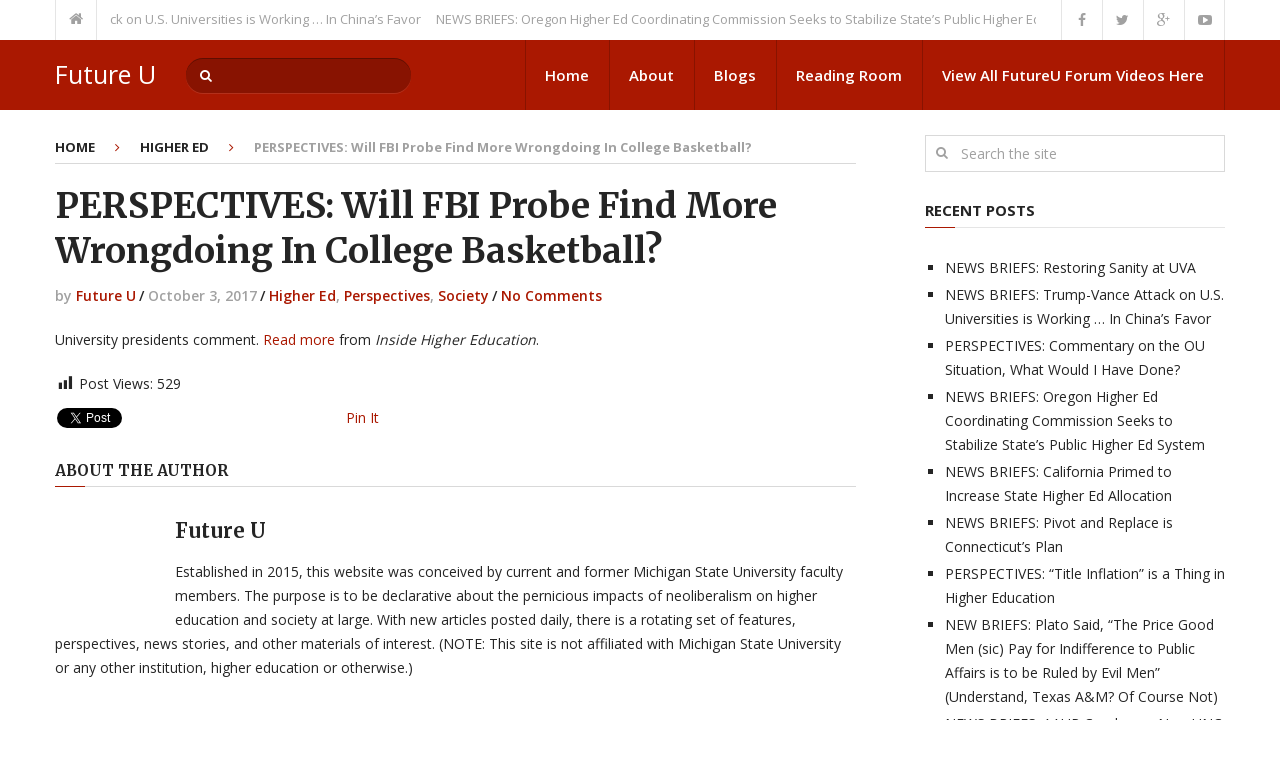

--- FILE ---
content_type: text/html; charset=UTF-8
request_url: https://futureu.education/society/perspectives-will-fbi-probe-find-more-wrongdoing-in-college-basketball/
body_size: 15122
content:
<!DOCTYPE html>
<html class="no-js" lang="en">
<head itemscope itemtype="http://schema.org/WebSite">
	<meta charset="UTF-8">
	<!-- Always force latest IE rendering engine (even in intranet) & Chrome Frame -->
	<!--[if IE ]>
	<meta http-equiv="X-UA-Compatible" content="IE=edge,chrome=1">
	<![endif]-->
	<link rel="profile" href="http://gmpg.org/xfn/11" />
	<!--iOS/android/handheld specific -->
    <meta name="viewport" content="width=device-width, initial-scale=1">
    <meta name="apple-mobile-web-app-capable" content="yes">
    <meta name="apple-mobile-web-app-status-bar-style" content="black">
    <meta itemprop="name" content="Future U" />
    <meta itemprop="url" content="https://futureu.education" />
        <meta itemprop="creator accountablePerson" content="Ruben Martinez" />
    	<link rel="pingback" href="https://futureu.education/xmlrpc.php" />
	<meta name='robots' content='index, follow, max-image-preview:large, max-snippet:-1, max-video-preview:-1' />
<script type="text/javascript">document.documentElement.className = document.documentElement.className.replace( /\bno-js\b/,'js' );</script>
	<!-- This site is optimized with the Yoast SEO plugin v26.5 - https://yoast.com/wordpress/plugins/seo/ -->
	<title>PERSPECTIVES: Will FBI Probe Find More Wrongdoing In College Basketball? - Future U</title>
	<link rel="canonical" href="https://futureu.education/society/perspectives-will-fbi-probe-find-more-wrongdoing-in-college-basketball/" />
	<meta property="og:locale" content="en_US" />
	<meta property="og:type" content="article" />
	<meta property="og:title" content="PERSPECTIVES: Will FBI Probe Find More Wrongdoing In College Basketball? - Future U" />
	<meta property="og:description" content="University presidents comment. Read more from Inside Higher Education." />
	<meta property="og:url" content="https://futureu.education/society/perspectives-will-fbi-probe-find-more-wrongdoing-in-college-basketball/" />
	<meta property="og:site_name" content="Future U" />
	<meta property="article:published_time" content="2017-10-03T15:04:53+00:00" />
	<meta property="og:image" content="https://futureu.education/wp-content/uploads/2016/03/usp-ncaa-basketball_-acc-tournament-north-carolina-e1429206330160.jpg" />
	<meta property="og:image:width" content="600" />
	<meta property="og:image:height" content="294" />
	<meta property="og:image:type" content="image/jpeg" />
	<meta name="author" content="Future U" />
	<meta name="twitter:card" content="summary_large_image" />
	<meta name="twitter:label1" content="Written by" />
	<meta name="twitter:data1" content="Future U" />
	<script type="application/ld+json" class="yoast-schema-graph">{"@context":"https://schema.org","@graph":[{"@type":"WebPage","@id":"https://futureu.education/society/perspectives-will-fbi-probe-find-more-wrongdoing-in-college-basketball/","url":"https://futureu.education/society/perspectives-will-fbi-probe-find-more-wrongdoing-in-college-basketball/","name":"PERSPECTIVES: Will FBI Probe Find More Wrongdoing In College Basketball? - Future U","isPartOf":{"@id":"https://futureu.education/#website"},"primaryImageOfPage":{"@id":"https://futureu.education/society/perspectives-will-fbi-probe-find-more-wrongdoing-in-college-basketball/#primaryimage"},"image":{"@id":"https://futureu.education/society/perspectives-will-fbi-probe-find-more-wrongdoing-in-college-basketball/#primaryimage"},"thumbnailUrl":"https://futureu.education/wp-content/uploads/2016/03/usp-ncaa-basketball_-acc-tournament-north-carolina-e1429206330160.jpg","datePublished":"2017-10-03T15:04:53+00:00","author":{"@id":"https://futureu.education/#/schema/person/2dd92a47b5eeb26b98e98a977b050df5"},"breadcrumb":{"@id":"https://futureu.education/society/perspectives-will-fbi-probe-find-more-wrongdoing-in-college-basketball/#breadcrumb"},"inLanguage":"en","potentialAction":[{"@type":"ReadAction","target":["https://futureu.education/society/perspectives-will-fbi-probe-find-more-wrongdoing-in-college-basketball/"]}]},{"@type":"ImageObject","inLanguage":"en","@id":"https://futureu.education/society/perspectives-will-fbi-probe-find-more-wrongdoing-in-college-basketball/#primaryimage","url":"https://futureu.education/wp-content/uploads/2016/03/usp-ncaa-basketball_-acc-tournament-north-carolina-e1429206330160.jpg","contentUrl":"https://futureu.education/wp-content/uploads/2016/03/usp-ncaa-basketball_-acc-tournament-north-carolina-e1429206330160.jpg","width":600,"height":294},{"@type":"BreadcrumbList","@id":"https://futureu.education/society/perspectives-will-fbi-probe-find-more-wrongdoing-in-college-basketball/#breadcrumb","itemListElement":[{"@type":"ListItem","position":1,"name":"Home","item":"https://futureu.education/"},{"@type":"ListItem","position":2,"name":"PERSPECTIVES: Will FBI Probe Find More Wrongdoing In College Basketball?"}]},{"@type":"WebSite","@id":"https://futureu.education/#website","url":"https://futureu.education/","name":"Future U","description":"Conversations about Values and Change","potentialAction":[{"@type":"SearchAction","target":{"@type":"EntryPoint","urlTemplate":"https://futureu.education/?s={search_term_string}"},"query-input":{"@type":"PropertyValueSpecification","valueRequired":true,"valueName":"search_term_string"}}],"inLanguage":"en"},{"@type":"Person","@id":"https://futureu.education/#/schema/person/2dd92a47b5eeb26b98e98a977b050df5","name":"Future U","image":{"@type":"ImageObject","inLanguage":"en","@id":"https://futureu.education/#/schema/person/image/","url":"https://secure.gravatar.com/avatar/772bc440b18111740a92535dff70d3a5f95d7f31e5f6deba3e11c6cbbd4f22ca?s=96&d=blank&r=g","contentUrl":"https://secure.gravatar.com/avatar/772bc440b18111740a92535dff70d3a5f95d7f31e5f6deba3e11c6cbbd4f22ca?s=96&d=blank&r=g","caption":"Future U"},"description":"Established in 2015, this website was conceived by current and former Michigan State University faculty members. The purpose is to be declarative about the pernicious impacts of neoliberalism on higher education and society at large. With new articles posted daily, there is a rotating set of features, perspectives, news stories, and other materials of interest. (NOTE: This site is not affiliated with Michigan State University or any other institution, higher education or otherwise.)","url":"https://futureu.education/author/martinez/"}]}</script>
	<!-- / Yoast SEO plugin. -->


<link rel='dns-prefetch' href='//secure.gravatar.com' />
<link rel='dns-prefetch' href='//stats.wp.com' />
<link rel='dns-prefetch' href='//v0.wordpress.com' />
<link rel="alternate" type="application/rss+xml" title="Future U &raquo; Feed" href="https://futureu.education/feed/" />
<link rel="alternate" type="application/rss+xml" title="Future U &raquo; Comments Feed" href="https://futureu.education/comments/feed/" />
<link rel="alternate" type="text/calendar" title="Future U &raquo; iCal Feed" href="https://futureu.education/events/?ical=1" />
<link rel="alternate" type="application/rss+xml" title="Future U &raquo; PERSPECTIVES: Will FBI Probe Find More Wrongdoing In College Basketball? Comments Feed" href="https://futureu.education/society/perspectives-will-fbi-probe-find-more-wrongdoing-in-college-basketball/feed/" />
<link rel="alternate" title="oEmbed (JSON)" type="application/json+oembed" href="https://futureu.education/wp-json/oembed/1.0/embed?url=https%3A%2F%2Ffutureu.education%2Fsociety%2Fperspectives-will-fbi-probe-find-more-wrongdoing-in-college-basketball%2F" />
<link rel="alternate" title="oEmbed (XML)" type="text/xml+oembed" href="https://futureu.education/wp-json/oembed/1.0/embed?url=https%3A%2F%2Ffutureu.education%2Fsociety%2Fperspectives-will-fbi-probe-find-more-wrongdoing-in-college-basketball%2F&#038;format=xml" />
		<style>
			.lazyload,
			.lazyloading {
				max-width: 100%;
			}
		</style>
		<style id='wp-img-auto-sizes-contain-inline-css' type='text/css'>
img:is([sizes=auto i],[sizes^="auto," i]){contain-intrinsic-size:3000px 1500px}
/*# sourceURL=wp-img-auto-sizes-contain-inline-css */
</style>
<link rel='stylesheet' id='dashicons-css' href='https://futureu.education/wp-includes/css/dashicons.min.css?ver=e80eb8df60cbdf31391b8f36a6ba3ad5' type='text/css' media='all' />
<link rel='stylesheet' id='post-views-counter-frontend-css' href='https://futureu.education/wp-content/plugins/post-views-counter/css/frontend.min.css?ver=1.6.0' type='text/css' media='all' />
<style id='wp-emoji-styles-inline-css' type='text/css'>

	img.wp-smiley, img.emoji {
		display: inline !important;
		border: none !important;
		box-shadow: none !important;
		height: 1em !important;
		width: 1em !important;
		margin: 0 0.07em !important;
		vertical-align: -0.1em !important;
		background: none !important;
		padding: 0 !important;
	}
/*# sourceURL=wp-emoji-styles-inline-css */
</style>
<link rel='stylesheet' id='wp-block-library-css' href='https://futureu.education/wp-includes/css/dist/block-library/style.min.css?ver=e80eb8df60cbdf31391b8f36a6ba3ad5' type='text/css' media='all' />
<style id='wp-block-calendar-inline-css' type='text/css'>
.wp-block-calendar{text-align:center}.wp-block-calendar td,.wp-block-calendar th{border:1px solid;padding:.25em}.wp-block-calendar th{font-weight:400}.wp-block-calendar caption{background-color:inherit}.wp-block-calendar table{border-collapse:collapse;width:100%}.wp-block-calendar table.has-background th{background-color:inherit}.wp-block-calendar table.has-text-color th{color:inherit}.wp-block-calendar :where(table:not(.has-text-color)){color:#40464d}.wp-block-calendar :where(table:not(.has-text-color)) td,.wp-block-calendar :where(table:not(.has-text-color)) th{border-color:#ddd}:where(.wp-block-calendar table:not(.has-background) th){background:#ddd}
/*# sourceURL=https://futureu.education/wp-includes/blocks/calendar/style.min.css */
</style>
<style id='global-styles-inline-css' type='text/css'>
:root{--wp--preset--aspect-ratio--square: 1;--wp--preset--aspect-ratio--4-3: 4/3;--wp--preset--aspect-ratio--3-4: 3/4;--wp--preset--aspect-ratio--3-2: 3/2;--wp--preset--aspect-ratio--2-3: 2/3;--wp--preset--aspect-ratio--16-9: 16/9;--wp--preset--aspect-ratio--9-16: 9/16;--wp--preset--color--black: #000000;--wp--preset--color--cyan-bluish-gray: #abb8c3;--wp--preset--color--white: #ffffff;--wp--preset--color--pale-pink: #f78da7;--wp--preset--color--vivid-red: #cf2e2e;--wp--preset--color--luminous-vivid-orange: #ff6900;--wp--preset--color--luminous-vivid-amber: #fcb900;--wp--preset--color--light-green-cyan: #7bdcb5;--wp--preset--color--vivid-green-cyan: #00d084;--wp--preset--color--pale-cyan-blue: #8ed1fc;--wp--preset--color--vivid-cyan-blue: #0693e3;--wp--preset--color--vivid-purple: #9b51e0;--wp--preset--gradient--vivid-cyan-blue-to-vivid-purple: linear-gradient(135deg,rgb(6,147,227) 0%,rgb(155,81,224) 100%);--wp--preset--gradient--light-green-cyan-to-vivid-green-cyan: linear-gradient(135deg,rgb(122,220,180) 0%,rgb(0,208,130) 100%);--wp--preset--gradient--luminous-vivid-amber-to-luminous-vivid-orange: linear-gradient(135deg,rgb(252,185,0) 0%,rgb(255,105,0) 100%);--wp--preset--gradient--luminous-vivid-orange-to-vivid-red: linear-gradient(135deg,rgb(255,105,0) 0%,rgb(207,46,46) 100%);--wp--preset--gradient--very-light-gray-to-cyan-bluish-gray: linear-gradient(135deg,rgb(238,238,238) 0%,rgb(169,184,195) 100%);--wp--preset--gradient--cool-to-warm-spectrum: linear-gradient(135deg,rgb(74,234,220) 0%,rgb(151,120,209) 20%,rgb(207,42,186) 40%,rgb(238,44,130) 60%,rgb(251,105,98) 80%,rgb(254,248,76) 100%);--wp--preset--gradient--blush-light-purple: linear-gradient(135deg,rgb(255,206,236) 0%,rgb(152,150,240) 100%);--wp--preset--gradient--blush-bordeaux: linear-gradient(135deg,rgb(254,205,165) 0%,rgb(254,45,45) 50%,rgb(107,0,62) 100%);--wp--preset--gradient--luminous-dusk: linear-gradient(135deg,rgb(255,203,112) 0%,rgb(199,81,192) 50%,rgb(65,88,208) 100%);--wp--preset--gradient--pale-ocean: linear-gradient(135deg,rgb(255,245,203) 0%,rgb(182,227,212) 50%,rgb(51,167,181) 100%);--wp--preset--gradient--electric-grass: linear-gradient(135deg,rgb(202,248,128) 0%,rgb(113,206,126) 100%);--wp--preset--gradient--midnight: linear-gradient(135deg,rgb(2,3,129) 0%,rgb(40,116,252) 100%);--wp--preset--font-size--small: 13px;--wp--preset--font-size--medium: 20px;--wp--preset--font-size--large: 36px;--wp--preset--font-size--x-large: 42px;--wp--preset--spacing--20: 0.44rem;--wp--preset--spacing--30: 0.67rem;--wp--preset--spacing--40: 1rem;--wp--preset--spacing--50: 1.5rem;--wp--preset--spacing--60: 2.25rem;--wp--preset--spacing--70: 3.38rem;--wp--preset--spacing--80: 5.06rem;--wp--preset--shadow--natural: 6px 6px 9px rgba(0, 0, 0, 0.2);--wp--preset--shadow--deep: 12px 12px 50px rgba(0, 0, 0, 0.4);--wp--preset--shadow--sharp: 6px 6px 0px rgba(0, 0, 0, 0.2);--wp--preset--shadow--outlined: 6px 6px 0px -3px rgb(255, 255, 255), 6px 6px rgb(0, 0, 0);--wp--preset--shadow--crisp: 6px 6px 0px rgb(0, 0, 0);}:where(.is-layout-flex){gap: 0.5em;}:where(.is-layout-grid){gap: 0.5em;}body .is-layout-flex{display: flex;}.is-layout-flex{flex-wrap: wrap;align-items: center;}.is-layout-flex > :is(*, div){margin: 0;}body .is-layout-grid{display: grid;}.is-layout-grid > :is(*, div){margin: 0;}:where(.wp-block-columns.is-layout-flex){gap: 2em;}:where(.wp-block-columns.is-layout-grid){gap: 2em;}:where(.wp-block-post-template.is-layout-flex){gap: 1.25em;}:where(.wp-block-post-template.is-layout-grid){gap: 1.25em;}.has-black-color{color: var(--wp--preset--color--black) !important;}.has-cyan-bluish-gray-color{color: var(--wp--preset--color--cyan-bluish-gray) !important;}.has-white-color{color: var(--wp--preset--color--white) !important;}.has-pale-pink-color{color: var(--wp--preset--color--pale-pink) !important;}.has-vivid-red-color{color: var(--wp--preset--color--vivid-red) !important;}.has-luminous-vivid-orange-color{color: var(--wp--preset--color--luminous-vivid-orange) !important;}.has-luminous-vivid-amber-color{color: var(--wp--preset--color--luminous-vivid-amber) !important;}.has-light-green-cyan-color{color: var(--wp--preset--color--light-green-cyan) !important;}.has-vivid-green-cyan-color{color: var(--wp--preset--color--vivid-green-cyan) !important;}.has-pale-cyan-blue-color{color: var(--wp--preset--color--pale-cyan-blue) !important;}.has-vivid-cyan-blue-color{color: var(--wp--preset--color--vivid-cyan-blue) !important;}.has-vivid-purple-color{color: var(--wp--preset--color--vivid-purple) !important;}.has-black-background-color{background-color: var(--wp--preset--color--black) !important;}.has-cyan-bluish-gray-background-color{background-color: var(--wp--preset--color--cyan-bluish-gray) !important;}.has-white-background-color{background-color: var(--wp--preset--color--white) !important;}.has-pale-pink-background-color{background-color: var(--wp--preset--color--pale-pink) !important;}.has-vivid-red-background-color{background-color: var(--wp--preset--color--vivid-red) !important;}.has-luminous-vivid-orange-background-color{background-color: var(--wp--preset--color--luminous-vivid-orange) !important;}.has-luminous-vivid-amber-background-color{background-color: var(--wp--preset--color--luminous-vivid-amber) !important;}.has-light-green-cyan-background-color{background-color: var(--wp--preset--color--light-green-cyan) !important;}.has-vivid-green-cyan-background-color{background-color: var(--wp--preset--color--vivid-green-cyan) !important;}.has-pale-cyan-blue-background-color{background-color: var(--wp--preset--color--pale-cyan-blue) !important;}.has-vivid-cyan-blue-background-color{background-color: var(--wp--preset--color--vivid-cyan-blue) !important;}.has-vivid-purple-background-color{background-color: var(--wp--preset--color--vivid-purple) !important;}.has-black-border-color{border-color: var(--wp--preset--color--black) !important;}.has-cyan-bluish-gray-border-color{border-color: var(--wp--preset--color--cyan-bluish-gray) !important;}.has-white-border-color{border-color: var(--wp--preset--color--white) !important;}.has-pale-pink-border-color{border-color: var(--wp--preset--color--pale-pink) !important;}.has-vivid-red-border-color{border-color: var(--wp--preset--color--vivid-red) !important;}.has-luminous-vivid-orange-border-color{border-color: var(--wp--preset--color--luminous-vivid-orange) !important;}.has-luminous-vivid-amber-border-color{border-color: var(--wp--preset--color--luminous-vivid-amber) !important;}.has-light-green-cyan-border-color{border-color: var(--wp--preset--color--light-green-cyan) !important;}.has-vivid-green-cyan-border-color{border-color: var(--wp--preset--color--vivid-green-cyan) !important;}.has-pale-cyan-blue-border-color{border-color: var(--wp--preset--color--pale-cyan-blue) !important;}.has-vivid-cyan-blue-border-color{border-color: var(--wp--preset--color--vivid-cyan-blue) !important;}.has-vivid-purple-border-color{border-color: var(--wp--preset--color--vivid-purple) !important;}.has-vivid-cyan-blue-to-vivid-purple-gradient-background{background: var(--wp--preset--gradient--vivid-cyan-blue-to-vivid-purple) !important;}.has-light-green-cyan-to-vivid-green-cyan-gradient-background{background: var(--wp--preset--gradient--light-green-cyan-to-vivid-green-cyan) !important;}.has-luminous-vivid-amber-to-luminous-vivid-orange-gradient-background{background: var(--wp--preset--gradient--luminous-vivid-amber-to-luminous-vivid-orange) !important;}.has-luminous-vivid-orange-to-vivid-red-gradient-background{background: var(--wp--preset--gradient--luminous-vivid-orange-to-vivid-red) !important;}.has-very-light-gray-to-cyan-bluish-gray-gradient-background{background: var(--wp--preset--gradient--very-light-gray-to-cyan-bluish-gray) !important;}.has-cool-to-warm-spectrum-gradient-background{background: var(--wp--preset--gradient--cool-to-warm-spectrum) !important;}.has-blush-light-purple-gradient-background{background: var(--wp--preset--gradient--blush-light-purple) !important;}.has-blush-bordeaux-gradient-background{background: var(--wp--preset--gradient--blush-bordeaux) !important;}.has-luminous-dusk-gradient-background{background: var(--wp--preset--gradient--luminous-dusk) !important;}.has-pale-ocean-gradient-background{background: var(--wp--preset--gradient--pale-ocean) !important;}.has-electric-grass-gradient-background{background: var(--wp--preset--gradient--electric-grass) !important;}.has-midnight-gradient-background{background: var(--wp--preset--gradient--midnight) !important;}.has-small-font-size{font-size: var(--wp--preset--font-size--small) !important;}.has-medium-font-size{font-size: var(--wp--preset--font-size--medium) !important;}.has-large-font-size{font-size: var(--wp--preset--font-size--large) !important;}.has-x-large-font-size{font-size: var(--wp--preset--font-size--x-large) !important;}
/*# sourceURL=global-styles-inline-css */
</style>

<style id='classic-theme-styles-inline-css' type='text/css'>
/*! This file is auto-generated */
.wp-block-button__link{color:#fff;background-color:#32373c;border-radius:9999px;box-shadow:none;text-decoration:none;padding:calc(.667em + 2px) calc(1.333em + 2px);font-size:1.125em}.wp-block-file__button{background:#32373c;color:#fff;text-decoration:none}
/*# sourceURL=/wp-includes/css/classic-themes.min.css */
</style>
<link rel='stylesheet' id='jetpack-subscriptions-css' href='https://futureu.education/wp-content/plugins/jetpack/_inc/build/subscriptions/subscriptions.min.css?ver=15.3.1' type='text/css' media='all' />
<link rel='stylesheet' id='stylesheet-css' href='https://futureu.education/wp-content/themes/mts_interactive/style.css?ver=e80eb8df60cbdf31391b8f36a6ba3ad5' type='text/css' media='all' />
<style id='stylesheet-inline-css' type='text/css'>

		body {background-color:#ffffff; }
		body {background-image: url( https://futureu.education/wp-content/themes/mts_interactive/images/nobg.png );}

        .header-social a:hover, header .breadcrumb > div i:hover, header .breadcrumb > div a:hover, .breadcrumb > div a:hover, .post-info a, .latestPost .title a:hover, #site-footer .toggle-menu .toggle-caret .fa:hover, #primary-navigation .sub-menu a:hover, .latestPost .title a:hover, ul.ajax-search-results li a:hover, .sidebar .ajax-search-meta a, .breadcrumb > div i, .single .tags a, .postauthor h5 a:hover, .sidebar a, .comment-meta a, .trending-stories .latestPost .title:hover, .postauthor h5, .copyrights a, .single_post a, .textwidget a, .pnavigation2 a, #sidebar a:hover, .copyrights a:hover, #site-footer .widget li a:hover, .related-posts a:hover, .reply a, .title a:hover, .post-info a:hover, .comm, #tabber .inside li a:hover, .readMore a:hover, .fn a, a, a:hover { color: #aa1801; }

        .latestPost-categories ul li:hover a, .footer-widgets h3, .reply a:hover, #primary-navigation .sub-menu a:hover, #primary-navigation .sub-menu li.current-menu-item a { color: #aa1801 !important; }

        .latestPost-news .latestPost { border-top: 2px solid #aa1801; }

        
        .navigation.mobile-menu-wrapper { background: #aa1801 !important; }

        #header, .pace .pace-progress, #mobile-menu-wrapper ul li a:hover, .widget h3:before, .featured-category-title:before, .widget .wpt_widget_content .tab_title.selected a, #move-to-top, #load-posts, .featured-videos h4:after, .related-posts h4:after, .postauthor h4:after, #comments h4:after, #commentsAdd h4:after, .contact-form input[type='submit'], #commentform input#submit:hover, .contact-form input[type='submit']:hover, #primary-navigation li a:hover, .pagination a:hover, .pagination ul, .latestPost-review-wrapper, a#pull, #commentform input#submit, .contactform #submit, #move-to-top:hover, .navigation ul .current-menu-item > a, .navigation ul li:hover, .pagination a, #tabber ul.tabs li a.selected, .tagcloud a:hover, .latestPost .review-type-circle.review-total-only, .latestPost .review-type-circle.wp-review-show-total, .single .pagination > .current { background-color:#aa1801; color: #fff!important; }

		.owl-prev, .owl-next { background-color:#aa1801!important; }

        #site-footer { background: #EAEAEA; }
		
		.shareit { top: 282px; left: 0; margin: 0; width: 90px; position: fixed; padding: 5px; border:none; border-right: 0;}
		.share-item {margin: 2px;}
		
		.bypostauthor { background: #ECECEC; margin-top: 20px; border-bottom: 0; }
		.bypostauthor:after { content: "Author"; position: absolute; right: -1px; top: -1px; padding: 1px 10px; background: #818181; color: #FFF; }
		
		
			
/*# sourceURL=stylesheet-inline-css */
</style>
<link rel='stylesheet' id='fontawesome-css' href='https://futureu.education/wp-content/themes/mts_interactive/css/font-awesome.min.css?ver=e80eb8df60cbdf31391b8f36a6ba3ad5' type='text/css' media='all' />
<link rel='stylesheet' id='responsive-css' href='https://futureu.education/wp-content/themes/mts_interactive/css/responsive.css?ver=e80eb8df60cbdf31391b8f36a6ba3ad5' type='text/css' media='all' />
<script type="text/javascript" src="https://futureu.education/wp-includes/js/jquery/jquery.min.js?ver=3.7.1" id="jquery-core-js"></script>
<script type="text/javascript" src="https://futureu.education/wp-includes/js/jquery/jquery-migrate.min.js?ver=3.4.1" id="jquery-migrate-js"></script>
<script type="text/javascript" id="customscript-js-extra">
/* <![CDATA[ */
var mts_customscript = {"responsive":"1","nav_menu":"primary"};
//# sourceURL=customscript-js-extra
/* ]]> */
</script>
<script type="text/javascript" src="https://futureu.education/wp-content/themes/mts_interactive/js/customscript.js?ver=e80eb8df60cbdf31391b8f36a6ba3ad5" id="customscript-js"></script>
<script type="text/javascript" id="webticker-js-extra">
/* <![CDATA[ */
var tickeropts = {"rtl_support":"0"};
//# sourceURL=webticker-js-extra
/* ]]> */
</script>
<script type="text/javascript" src="https://futureu.education/wp-content/themes/mts_interactive/js/jquery.webticker.js?ver=e80eb8df60cbdf31391b8f36a6ba3ad5" id="webticker-js"></script>
<link rel="https://api.w.org/" href="https://futureu.education/wp-json/" /><link rel="alternate" title="JSON" type="application/json" href="https://futureu.education/wp-json/wp/v2/posts/3656" /><link rel="EditURI" type="application/rsd+xml" title="RSD" href="https://futureu.education/xmlrpc.php?rsd" />
<!--Theme by MyThemeShop.com-->
<link rel='shortlink' href='https://wp.me/p6zTBV-WY' />
<meta name="tec-api-version" content="v1"><meta name="tec-api-origin" content="https://futureu.education"><link rel="alternate" href="https://futureu.education/wp-json/tribe/events/v1/" />	<style>img#wpstats{display:none}</style>
				<script>
			document.documentElement.className = document.documentElement.className.replace('no-js', 'js');
		</script>
				<style>
			.no-js img.lazyload {
				display: none;
			}

			figure.wp-block-image img.lazyloading {
				min-width: 150px;
			}

			.lazyload,
			.lazyloading {
				--smush-placeholder-width: 100px;
				--smush-placeholder-aspect-ratio: 1/1;
				width: var(--smush-image-width, var(--smush-placeholder-width)) !important;
				aspect-ratio: var(--smush-image-aspect-ratio, var(--smush-placeholder-aspect-ratio)) !important;
			}

						.lazyload, .lazyloading {
				opacity: 0;
			}

			.lazyloaded {
				opacity: 1;
				transition: opacity 400ms;
				transition-delay: 0ms;
			}

					</style>
		<link href="//fonts.googleapis.com/css?family=Open+Sans:400|Open+Sans:normal|Merriweather:700|Open+Sans:700|Open+Sans:600&amp;subset=latin" rel="stylesheet" type="text/css">
<style type="text/css">
#header h1, #header h2 { font-family: 'Open Sans'; font-weight: 400; font-size: 25px; color: #FFF; }
.menu li, .menu li a { font-family: 'Open Sans'; font-weight: normal; font-size: 15px; color: #FFF; }
.latestPost .title a, .latestPost-news .title, .latestPost .title { font-family: 'Merriweather'; font-weight: 700; font-size: 20px; color: #252525; }
.single-title { font-family: 'Merriweather'; font-weight: 700; font-size: 35px; color: #252525; }
body { font-family: 'Open Sans'; font-weight: normal; font-size: 14px; color: #252525; }
.widget h3, .featured-category-title { font-family: 'Open Sans'; font-weight: 700; font-size: 15px; color: #252525; }
#sidebar .widget { font-family: 'Open Sans'; font-weight: normal; font-size: 14px; color: #252525; }
.footer-widgets, footer .widget li a { font-family: 'Open Sans'; font-weight: 600; font-size: 13px; color: #252525; }
h1 { font-family: 'Merriweather'; font-weight: 700; font-size: 35px; color: #252525; }
h2 { font-family: 'Merriweather'; font-weight: 700; font-size: 24px; color: #252525; }
h3 { font-family: 'Merriweather'; font-weight: 700; font-size: 25px; color: #252525; }
h4 { font-family: 'Merriweather'; font-weight: 700; font-size: 20px; color: #252525; }
h5 { font-family: 'Merriweather'; font-weight: 700; font-size: 18px; color: #252525; }
h6 { font-family: 'Merriweather'; font-weight: 700; font-size: 16px; color: #252525; }
</style>
</head>
<body id="blog" class="wp-singular post-template-default single single-post postid-3656 single-format-standard wp-theme-mts_interactive main tribe-no-js page-template-interactive-by-mythemeshop" itemscope itemtype="http://schema.org/WebPage">       
	<div class="main-container">
		<header id="site-header" role="banner" itemscope itemtype="http://schema.org/WPHeader">
							<div class="upper-navigation">
					<div class="container clearfix"> 
													<div class="breadcrumb" xmlns:v="http://rdf.data-vocabulary.org/#">
								<div typeof="v:Breadcrumb" class="root"><a rel="v:url" property="v:title" href="https://futureu.education/"><i class="fa fa-home"></i></a></div>
								<div class="breaking">
																			<ul class="trending-slider">
																							<li><a href="https://futureu.education/uncategorized/news-briefs-trump-vance-attack-on-u-s-universities-is-working-in-chinas-favor/" title="NEWS BRIEFS: Trump-Vance Attack on U.S. Universities is Working &#8230; In China&#8217;s Favor">NEWS BRIEFS: Trump-Vance Attack on U.S. Universities is Working &#8230; In China&#8217;s Favor</a></li>
																							<li><a href="https://futureu.education/news-briefs/news-briefs-oregon-higher-ed-coordinating-commission-seeks-to-stabilize-states-public-higher-ed-system/" title="NEWS BRIEFS: Oregon Higher Ed Coordinating Commission Seeks to Stabilize State&#8217;s Public Higher Ed System">NEWS BRIEFS: Oregon Higher Ed Coordinating Commission Seeks to Stabilize State&#8217;s Public Higher Ed System</a></li>
																							<li><a href="https://futureu.education/news-briefs/news-briefs-california-primed-to-increase-state-higher-ed-allocation/" title="NEWS BRIEFS: California Primed to Increase State Higher Ed Allocation">NEWS BRIEFS: California Primed to Increase State Higher Ed Allocation</a></li>
																							<li><a href="https://futureu.education/news-briefs/news-briefs-pivot-and-replace-is-connecticuts-plan/" title="NEWS BRIEFS: Pivot and Replace is Connecticut&#8217;s Plan">NEWS BRIEFS: Pivot and Replace is Connecticut&#8217;s Plan</a></li>
																							<li><a href="https://futureu.education/fascist-neoliberalism/new-briefs-plato-said-the-price-good-men-sic-pay-for-indifference-to-public-affairs-is-to-be-ruled-by-evil-men-understand-texas-am-of-course-not/" title="NEW BRIEFS: Plato Said, “The Price Good Men (sic) Pay for Indifference to Public Affairs is to be Ruled by Evil Men&#8221; (Understand, Texas A&#038;M? Of Course Not)">NEW BRIEFS: Plato Said, “The Price Good Men (sic) Pay for Indifference to Public Affairs is to be Ruled by Evil Men&#8221; (Understand, Texas A&#038;M? Of Course Not)</a></li>
																							<li><a href="https://futureu.education/news-briefs/news-briefs-aaup-condemns-new-unc-policy-re-course-syllabi/" title="NEWS BRIEFS: AAUP Condemns New UNC Policy Re Course Syllabi">NEWS BRIEFS: AAUP Condemns New UNC Policy Re Course Syllabi</a></li>
																							<li><a href="https://futureu.education/uncategorized/news-briefs-professor-reinstated-after-being-fired-for-kirk-statement-university-due-process-not-followed/" title="NEWS BRIEFS: Professor Reinstated After Being Fired for Kirk Statement, University Due Process Not Followed">NEWS BRIEFS: Professor Reinstated After Being Fired for Kirk Statement, University Due Process Not Followed</a></li>
																							<li><a href="https://futureu.education/fascist-neoliberalism/news-briefs-rejected-by-a-senate-committee-youngkin-appointee-secures-board-seat-in-virginia/" title="NEWS BRIEFS: Rejected by a Senate Committee, Youngkin Appointee Secures Board Seat in Virginia.">NEWS BRIEFS: Rejected by a Senate Committee, Youngkin Appointee Secures Board Seat in Virginia.</a></li>
																							<li><a href="https://futureu.education/higher-ed/news-briefs-univ-of-alabama-faculty-students-dont-want-state-law-barring-dei-programs-offices/" title="NEWS BRIEFS: Univ of Alabama Faculty/Students Don&#8217;t Want State Law Barring DEI Programs/Offices">NEWS BRIEFS: Univ of Alabama Faculty/Students Don&#8217;t Want State Law Barring DEI Programs/Offices</a></li>
																							<li><a href="https://futureu.education/news-briefs/news-briefs-strong-step-u-s-rep-walberg-or-wrong-plain-and-simple-u-s-sen-padilla/" title="NEWS BRIEFS: &#8220;Strong Step&#8221; (U.S. Rep. Walberg) or &#8220;Wrong, Plain and Simple&#8221; (U.S. Sen. Padilla)">NEWS BRIEFS: &#8220;Strong Step&#8221; (U.S. Rep. Walberg) or &#8220;Wrong, Plain and Simple&#8221; (U.S. Sen. Padilla)</a></li>
																					</ul>
																	</div>
							</div>
																			<div class="header-social">
						        						            						                <a href="#" class="header-facebook"><span class="fa fa-facebook"></span></a>
						            						        						            						                <a href="#" class="header-twitter"><span class="fa fa-twitter"></span></a>
						            						        						            						                <a href="#" class="header-google-plus"><span class="fa fa-google-plus"></span></a>
						            						        						            						                <a href="#" class="header-youtube-play"><span class="fa fa-youtube-play"></span></a>
						            						        						    </div>
											</div> 
			    </div><!-- END #upper-navigation -->
		    		    			<div id="header">
							<div class="container">
					<div class="logo-wrap">
																				  	<h1 id="logo" class="text-logo" itemprop="headline">
									<a href="https://futureu.education">Future U</a>
								</h1><!-- END #logo -->
																		</div>
					
											<div id="search-6" class="widget widget_search">
							<form method="get" id="searchform" class="search-form" action="https://futureu.education" _lpchecked="1">
	<fieldset>
		<input type="text" name="s" id="s" value="" placeholder="Search the site"  />
		<button id="search-image" class="sbutton" type="submit" value="">
    		<i class="fa fa-search"></i>
    	</button>
	</fieldset>
</form>
			            </div><!-- END #search-6 -->
			        
		            					    <div id="primary-navigation" role="navigation" itemscope itemtype="http://schema.org/SiteNavigationElement">
				    		<a href="#" id="pull" class="toggle-mobile-menu">Menu</a>
							<nav class="navigation clearfix mobile-menu-wrapper">
																	<ul id="menu-menu-1" class="menu clearfix"><li id="menu-item-12724" class="menu-item menu-item-type-custom menu-item-object-custom menu-item-home menu-item-12724"><a href="https://futureu.education/">Home</a></li>
<li id="menu-item-12725" class="menu-item menu-item-type-post_type menu-item-object-page menu-item-12725"><a href="https://futureu.education/about/">About</a></li>
<li id="menu-item-12726" class="menu-item menu-item-type-post_type menu-item-object-page menu-item-12726"><a href="https://futureu.education/blogs/">Blogs</a></li>
<li id="menu-item-12737" class="menu-item menu-item-type-post_type menu-item-object-page menu-item-12737"><a href="https://futureu.education/reading-room/">Reading Room</a></li>
<li id="menu-item-12761" class="menu-item menu-item-type-custom menu-item-object-custom menu-item-12761"><a href="https://www.youtube.com/@futureuneoliberalisminhigh3371/videos">View All FutureU Forum Videos Here</a></li>
</ul>															</nav>
						</div>
									</div><!--.container-->
			</div><!--#header-->
		</header><div id="page" class="single">
	
		
	<article class="article" itemscope itemtype="http://schema.org/BlogPosting">
		<div id="content_box" >
							<div id="post-3656" class="g post post-3656 type-post status-publish format-standard has-post-thumbnail hentry category-higher-ed category-perspectives category-society tag-college-sports tag-college-sports-scandals tag-issues-in-higher-education has_thumb">
											<div class="breadcrumb" xmlns:v="http://rdf.data-vocabulary.org/#"><div typeof="v:Breadcrumb" class="root"><a rel="v:url" property="v:title" href="https://futureu.education" rel="nofollow">Home</a></div><div><i class="fa fa-angle-right"></i></div><div typeof="v:Breadcrumb"><a href="https://futureu.education/category/higher-ed/" rel="v:url" property="v:title">Higher Ed</a></div><div><i class="fa fa-angle-right"></i></div><div><span>PERSPECTIVES: Will FBI Probe Find More Wrongdoing In College Basketball?</span></div></div>
																		<div class="single_post">
									<header>
										<h1 class="title single-title entry-title" itemprop="headline">PERSPECTIVES: Will FBI Probe Find More Wrongdoing In College Basketball?</h1>
													<div class="post-info">
                                <span class="theauthor">by <span itemprop="author"><a rel="nofollow" href="https://futureu.education/author/martinez/" title="Posts by Future U" rel="author">Future U</a><span class="divider1">/</span></span></span>
                            <span class="thetime updated"><span itemprop="datePublished">October 3, 2017<span class="divider1">/</span></span></span>
                            <span class="thecategory"><a href="https://futureu.education/category/higher-ed/" title="View all posts in Higher Ed"  itemprop="articleSection">Higher Ed</a>, <a href="https://futureu.education/category/perspectives/" title="View all posts in Perspectives"  itemprop="articleSection">Perspectives</a>, <a href="https://futureu.education/category/society/" title="View all posts in Society"  itemprop="articleSection">Society</a><span class="divider1">/</span></span>                            <span class="thecomment"><a rel="nofollow" href="https://futureu.education/society/perspectives-will-fbi-probe-find-more-wrongdoing-in-college-basketball/#respond" itemprop="interactionCount">No Comments</a><span class="divider1">/</span></span>
            			</div>
											</header><!--.headline_area-->
									<div class="post-single-content box mark-links entry-content">
																														<div class="thecontent" itemprop="articleBody">
											<p>University presidents comment. <a href="https://www.insidehighered.com/news/2017/10/03/fbi-charges-college-basketball-beyond-few-bad-apples?utm_source=Inside+Higher+Ed&amp;utm_campaign=47acf31ec2-DNU20171003&amp;utm_medium=email&amp;utm_term=0_1fcbc04421-47acf31ec2-226914777&amp;mc_cid=47acf31ec2&amp;mc_eid=53e55c91cd">Read more</a> from <em>Inside Higher Education</em>.</p>

<script type="text/javascript">
jQuery(document).ready(function($) {
    $.post('https://futureu.education/wp-admin/admin-ajax.php', {action: 'mts_view_count', id: '3656'});
});
</script><div class="post-views content-post post-3656 entry-meta load-static">
				<span class="post-views-icon dashicons dashicons-chart-bar"></span> <span class="post-views-label">Post Views:</span> <span class="post-views-count">529</span>
			</div>										</div>
																				 
										    		<!-- Start Share Buttons -->
    		<div class="shareit floating">
                                <!-- Twitter -->
                <span class="share-item twitterbtn">
                    <a href="https://twitter.com/share" class="twitter-share-button" data-via="">Tweet</a>
                </span>
                            <!-- GPlus -->
                <span class="share-item gplusbtn">
                    <g:plusone size="medium"></g:plusone>
                </span>
                            <!-- Facebook -->
                <span class="share-item facebookbtn">
                    <div id="fb-root"></div>
                    <div class="fb-like" data-send="false" data-layout="button_count" data-width="150" data-show-faces="false"></div>
                </span>
                            <!-- Pinterest -->
                <span class="share-item pinbtn">
                    <a href="http://pinterest.com/pin/create/button/?url=https://futureu.education/society/perspectives-will-fbi-probe-find-more-wrongdoing-in-college-basketball/&media=https://futureu.education/wp-content/uploads/2016/03/usp-ncaa-basketball_-acc-tournament-north-carolina-e1429206330160.jpg&description=PERSPECTIVES: Will FBI Probe Find More Wrongdoing In College Basketball?" class="pin-it-button" count-layout="horizontal">Pin It</a>
                </span>
                		</div>
    		<!-- end Share Buttons -->
    										</div><!--.post-single-content-->
								</div><!--.single_post-->
																<div class="postauthor">
									<h4>About The Author</h4>
									<img alt='' data-src='https://secure.gravatar.com/avatar/772bc440b18111740a92535dff70d3a5f95d7f31e5f6deba3e11c6cbbd4f22ca?s=100&#038;d=blank&#038;r=g' data-srcset='https://secure.gravatar.com/avatar/772bc440b18111740a92535dff70d3a5f95d7f31e5f6deba3e11c6cbbd4f22ca?s=200&#038;d=blank&#038;r=g 2x' class='avatar avatar-100 photo lazyload' height='100' width='100' decoding='async' src='[data-uri]' style='--smush-placeholder-width: 100px; --smush-placeholder-aspect-ratio: 100/100;' />									<h5 class="vcard"><a href="https://futureu.education/author/martinez/" rel="nofollow" class="fn">Future U</a></h5>
									<p>Established in 2015, this website was conceived by current and former Michigan State University faculty members. The purpose is to be declarative about the pernicious impacts of neoliberalism on higher education and society at large. With new articles posted daily, there is a rotating set of features, perspectives, news stories, and other materials of interest. (NOTE: This site is not affiliated with Michigan State University or any other institution, higher education or otherwise.)</p>
								</div>
									
    		<!-- Start Related Posts -->
    		<div class="related-posts"><h4>Related Posts</h4><div class="clear">    			<article class="latestPost excerpt  ">
					<a href="https://futureu.education/society/perspectives-colleges-community-work-go-together-in-a-commonwealth/" title="PERSPECTIVES: Colleges &#038; Community Work Go Together In A Commonwealth" rel="nofollow" id="featured-thumbnail">
					    <div class="featured-thumbnail"><img width="180" height="180" data-src="https://futureu.education/wp-content/uploads/2019/06/Raphel-work-colleges-180x180.jpg" class="attachment-featured size-featured wp-post-image lazyload" alt="" title="" decoding="async" data-srcset="https://futureu.education/wp-content/uploads/2019/06/Raphel-work-colleges-180x180.jpg 180w, https://futureu.education/wp-content/uploads/2019/06/Raphel-work-colleges-150x150.jpg 150w, https://futureu.education/wp-content/uploads/2019/06/Raphel-work-colleges-65x65.jpg 65w, https://futureu.education/wp-content/uploads/2019/06/Raphel-work-colleges-60x60.jpg 60w" data-sizes="(max-width: 180px) 100vw, 180px" src="[data-uri]" style="--smush-placeholder-width: 180px; --smush-placeholder-aspect-ratio: 180/180;" /></div>                        					</a>
                    <header>
                        <h2 class="title front-view-title"><a href="https://futureu.education/society/perspectives-colleges-community-work-go-together-in-a-commonwealth/" title="PERSPECTIVES: Colleges &#038; Community Work Go Together In A Commonwealth">PERSPECTIVES: Colleges &#038; Community Work Go Together In A Commonwealth</a></h2>
                        <div class="post-info">
                            <span class="theauthor">by <span itemprop="author"><a rel="nofollow" href="https://futureu.education/author/martinez/" title="Posts by Future U" rel="author">Future U</a><span class="divider1">/</span>
                       </div>
                    </header>
                </article><!--.post.excerpt-->
    			    			<article class="latestPost excerpt  ">
					<a href="https://futureu.education/society/perspectives-a-commencement-address-to-remember/" title="PERSPECTIVES: A Commencement Address To Remember" rel="nofollow" id="featured-thumbnail">
					    <div class="featured-thumbnail"><img width="180" height="180" data-src="https://futureu.education/wp-content/uploads/2016/05/college-purpose-180x180.jpg" class="attachment-featured size-featured wp-post-image lazyload" alt="" title="" decoding="async" data-srcset="https://futureu.education/wp-content/uploads/2016/05/college-purpose-180x180.jpg 180w, https://futureu.education/wp-content/uploads/2016/05/college-purpose-150x150.jpg 150w, https://futureu.education/wp-content/uploads/2016/05/college-purpose-65x65.jpg 65w, https://futureu.education/wp-content/uploads/2016/05/college-purpose-60x60.jpg 60w" data-sizes="(max-width: 180px) 100vw, 180px" src="[data-uri]" style="--smush-placeholder-width: 180px; --smush-placeholder-aspect-ratio: 180/180;" /></div>                        					</a>
                    <header>
                        <h2 class="title front-view-title"><a href="https://futureu.education/society/perspectives-a-commencement-address-to-remember/" title="PERSPECTIVES: A Commencement Address To Remember">PERSPECTIVES: A Commencement Address To Remember</a></h2>
                        <div class="post-info">
                            <span class="theauthor">by <span itemprop="author"><a rel="nofollow" href="https://futureu.education/author/martinez/" title="Posts by Future U" rel="author">Future U</a><span class="divider1">/</span>
                       </div>
                    </header>
                </article><!--.post.excerpt-->
    			    			<article class="latestPost excerpt  last">
					<a href="https://futureu.education/society/perspectives-coherent-alternative-needed-to-counter-neoliberalism/" title="PERSPECTIVES: Coherent Alternative Needed to Counter Neoliberalism" rel="nofollow" id="featured-thumbnail">
					    <div class="featured-thumbnail"><img width="180" height="180" data-src="https://futureu.education/wp-content/uploads/2016/04/neoliberalism-word-cloud-180x180.jpg" class="attachment-featured size-featured wp-post-image lazyload" alt="" title="" decoding="async" data-srcset="https://futureu.education/wp-content/uploads/2016/04/neoliberalism-word-cloud-180x180.jpg 180w, https://futureu.education/wp-content/uploads/2016/04/neoliberalism-word-cloud-150x150.jpg 150w, https://futureu.education/wp-content/uploads/2016/04/neoliberalism-word-cloud-65x65.jpg 65w, https://futureu.education/wp-content/uploads/2016/04/neoliberalism-word-cloud-60x60.jpg 60w" data-sizes="(max-width: 180px) 100vw, 180px" src="[data-uri]" style="--smush-placeholder-width: 180px; --smush-placeholder-aspect-ratio: 180/180;" /></div>                        					</a>
                    <header>
                        <h2 class="title front-view-title"><a href="https://futureu.education/society/perspectives-coherent-alternative-needed-to-counter-neoliberalism/" title="PERSPECTIVES: Coherent Alternative Needed to Counter Neoliberalism">PERSPECTIVES: Coherent Alternative Needed to Counter Neoliberalism</a></h2>
                        <div class="post-info">
                            <span class="theauthor">by <span itemprop="author"><a rel="nofollow" href="https://futureu.education/author/martinez/" title="Posts by Future U" rel="author">Future U</a><span class="divider1">/</span>
                       </div>
                    </header>
                </article><!--.post.excerpt-->
    			    			<article class="latestPost excerpt  ">
					<a href="https://futureu.education/msu/perspectives-lansing-state-journal-editorial-board-to-msu-restore-community-trust/" title="PERSPECTIVES: Lansing State Journal Editorial Board To MSU: &#8220;Restore Community Trust&#8221;" rel="nofollow" id="featured-thumbnail">
					    <div class="featured-thumbnail"><img width="180" height="180" data-src="https://futureu.education/wp-content/uploads/2019/04/msuinvestigation-180x180.jpg" class="attachment-featured size-featured wp-post-image lazyload" alt="" title="" decoding="async" data-srcset="https://futureu.education/wp-content/uploads/2019/04/msuinvestigation-180x180.jpg 180w, https://futureu.education/wp-content/uploads/2019/04/msuinvestigation-150x150.jpg 150w, https://futureu.education/wp-content/uploads/2019/04/msuinvestigation-65x65.jpg 65w, https://futureu.education/wp-content/uploads/2019/04/msuinvestigation-60x60.jpg 60w" data-sizes="(max-width: 180px) 100vw, 180px" src="[data-uri]" style="--smush-placeholder-width: 180px; --smush-placeholder-aspect-ratio: 180/180;" /></div>                        					</a>
                    <header>
                        <h2 class="title front-view-title"><a href="https://futureu.education/msu/perspectives-lansing-state-journal-editorial-board-to-msu-restore-community-trust/" title="PERSPECTIVES: Lansing State Journal Editorial Board To MSU: &#8220;Restore Community Trust&#8221;">PERSPECTIVES: Lansing State Journal Editorial Board To MSU: &#8220;Restore Community Trust&#8221;</a></h2>
                        <div class="post-info">
                            <span class="theauthor">by <span itemprop="author"><a rel="nofollow" href="https://futureu.education/author/martinez/" title="Posts by Future U" rel="author">Future U</a><span class="divider1">/</span>
                       </div>
                    </header>
                </article><!--.post.excerpt-->
    			</div></div>    		<!-- .related-posts -->
    					</div><!--.g post-->
				<!-- You can start editing here. -->
<!-- If comments are open, but there are no comments. -->

	<div id="commentsAdd">
		<div id="respond" class="box m-t-6">
				<div id="respond" class="comment-respond">
		<h3 id="reply-title" class="comment-reply-title"><h4><span>Leave a Reply</span></h4> <small><a rel="nofollow" id="cancel-comment-reply-link" href="/society/perspectives-will-fbi-probe-find-more-wrongdoing-in-college-basketball/#respond" style="display:none;">Cancel reply</a></small></h3><form action="https://futureu.education/wp-comments-post.php" method="post" id="commentform" class="comment-form"><p class="comment-form-comment"><textarea id="comment" name="comment" cols="45" rows="8" aria-required="true" placeholder="Comment Text*"></textarea></p><p class="comment-form-author"><input id="author" name="author" type="text" placeholder="Name*" value="" size="30" /></p>
<p class="comment-form-email"><input id="email" name="email" type="text" placeholder="Email*" value="" size="30" /></p>
<p class="comment-form-url"><input id="url" name="url" type="text" placeholder="Website" value="" size="30" /></p>
<p class="comment-form-cookies-consent"><input id="wp-comment-cookies-consent" name="wp-comment-cookies-consent" type="checkbox" value="yes" /> <label for="wp-comment-cookies-consent">Save my name, email, and website in this browser for the next time I comment.</label></p>
<p class="comment-subscription-form"><input type="checkbox" name="subscribe_comments" id="subscribe_comments" value="subscribe" style="width: auto; -moz-appearance: checkbox; -webkit-appearance: checkbox;" /> <label class="subscribe-label" id="subscribe-label" for="subscribe_comments">Notify me of follow-up comments by email.</label></p><p class="comment-subscription-form"><input type="checkbox" name="subscribe_blog" id="subscribe_blog" value="subscribe" style="width: auto; -moz-appearance: checkbox; -webkit-appearance: checkbox;" /> <label class="subscribe-label" id="subscribe-blog-label" for="subscribe_blog">Notify me of new posts by email.</label></p><p class="form-submit"><input name="submit" type="submit" id="submit" class="submit" value="Post Comment" /> <input type='hidden' name='comment_post_ID' value='3656' id='comment_post_ID' />
<input type='hidden' name='comment_parent' id='comment_parent' value='0' />
</p><p style="display: none;"><input type="hidden" id="akismet_comment_nonce" name="akismet_comment_nonce" value="96f30965da" /></p><p style="display: none !important;" class="akismet-fields-container" data-prefix="ak_"><label>&#916;<textarea name="ak_hp_textarea" cols="45" rows="8" maxlength="100"></textarea></label><input type="hidden" id="ak_js_1" name="ak_js" value="46"/><script>document.getElementById( "ak_js_1" ).setAttribute( "value", ( new Date() ).getTime() );</script></p></form>	</div><!-- #respond -->
			</div>
	</div>
					</div>
	</article>
	<aside id="sidebar" class="sidebar c-4-12 " role="complementary" itemscope itemtype="http://schema.org/WPSideBar">
	<div id="search-2" class="widget widget_search"><form method="get" id="searchform" class="search-form" action="https://futureu.education" _lpchecked="1">
	<fieldset>
		<input type="text" name="s" id="s" value="" placeholder="Search the site"  />
		<button id="search-image" class="sbutton" type="submit" value="">
    		<i class="fa fa-search"></i>
    	</button>
	</fieldset>
</form>
</div>
		<div id="recent-posts-2" class="widget widget_recent_entries">
		<h3 class="widget-title">Recent Posts</h3>
		<ul>
											<li>
					<a href="https://futureu.education/uncategorized/news-briefs-restoring-sanity-at-uva/">NEWS BRIEFS: Restoring Sanity at UVA</a>
									</li>
											<li>
					<a href="https://futureu.education/uncategorized/news-briefs-trump-vance-attack-on-u-s-universities-is-working-in-chinas-favor/">NEWS BRIEFS: Trump-Vance Attack on U.S. Universities is Working &#8230; In China&#8217;s Favor</a>
									</li>
											<li>
					<a href="https://futureu.education/perspectives/perspectives-commentary-on-the-ou-situation-what-would-i-have-done/">PERSPECTIVES: Commentary on the OU Situation, What Would I Have Done?</a>
									</li>
											<li>
					<a href="https://futureu.education/news-briefs/news-briefs-oregon-higher-ed-coordinating-commission-seeks-to-stabilize-states-public-higher-ed-system/">NEWS BRIEFS: Oregon Higher Ed Coordinating Commission Seeks to Stabilize State&#8217;s Public Higher Ed System</a>
									</li>
											<li>
					<a href="https://futureu.education/news-briefs/news-briefs-california-primed-to-increase-state-higher-ed-allocation/">NEWS BRIEFS: California Primed to Increase State Higher Ed Allocation</a>
									</li>
											<li>
					<a href="https://futureu.education/news-briefs/news-briefs-pivot-and-replace-is-connecticuts-plan/">NEWS BRIEFS: Pivot and Replace is Connecticut&#8217;s Plan</a>
									</li>
											<li>
					<a href="https://futureu.education/neoliberalism/perspectives-title-inflation-is-a-thing-in-higher-education/">PERSPECTIVES: &#8220;Title Inflation&#8221; is a Thing in Higher Education</a>
									</li>
											<li>
					<a href="https://futureu.education/fascist-neoliberalism/new-briefs-plato-said-the-price-good-men-sic-pay-for-indifference-to-public-affairs-is-to-be-ruled-by-evil-men-understand-texas-am-of-course-not/">NEW BRIEFS: Plato Said, “The Price Good Men (sic) Pay for Indifference to Public Affairs is to be Ruled by Evil Men&#8221; (Understand, Texas A&#038;M? Of Course Not)</a>
									</li>
											<li>
					<a href="https://futureu.education/news-briefs/news-briefs-aaup-condemns-new-unc-policy-re-course-syllabi/">NEWS BRIEFS: AAUP Condemns New UNC Policy Re Course Syllabi</a>
									</li>
											<li>
					<a href="https://futureu.education/uncategorized/news-briefs-professor-reinstated-after-being-fired-for-kirk-statement-university-due-process-not-followed/">NEWS BRIEFS: Professor Reinstated After Being Fired for Kirk Statement, University Due Process Not Followed</a>
									</li>
					</ul>

		</div><div id="archives-2" class="widget widget_archive"><h3 class="widget-title">Archives</h3>
			<ul>
					<li><a href='https://futureu.education/2026/01/'>January 2026</a></li>
	<li><a href='https://futureu.education/2025/12/'>December 2025</a></li>
	<li><a href='https://futureu.education/2025/11/'>November 2025</a></li>
	<li><a href='https://futureu.education/2025/10/'>October 2025</a></li>
	<li><a href='https://futureu.education/2025/09/'>September 2025</a></li>
	<li><a href='https://futureu.education/2025/08/'>August 2025</a></li>
	<li><a href='https://futureu.education/2025/07/'>July 2025</a></li>
	<li><a href='https://futureu.education/2025/06/'>June 2025</a></li>
	<li><a href='https://futureu.education/2025/05/'>May 2025</a></li>
	<li><a href='https://futureu.education/2025/04/'>April 2025</a></li>
	<li><a href='https://futureu.education/2025/03/'>March 2025</a></li>
	<li><a href='https://futureu.education/2025/02/'>February 2025</a></li>
	<li><a href='https://futureu.education/2025/01/'>January 2025</a></li>
	<li><a href='https://futureu.education/2024/12/'>December 2024</a></li>
	<li><a href='https://futureu.education/2024/11/'>November 2024</a></li>
	<li><a href='https://futureu.education/2024/10/'>October 2024</a></li>
	<li><a href='https://futureu.education/2024/09/'>September 2024</a></li>
	<li><a href='https://futureu.education/2024/08/'>August 2024</a></li>
	<li><a href='https://futureu.education/2024/07/'>July 2024</a></li>
	<li><a href='https://futureu.education/2024/06/'>June 2024</a></li>
	<li><a href='https://futureu.education/2024/05/'>May 2024</a></li>
	<li><a href='https://futureu.education/2024/04/'>April 2024</a></li>
	<li><a href='https://futureu.education/2024/03/'>March 2024</a></li>
	<li><a href='https://futureu.education/2024/02/'>February 2024</a></li>
	<li><a href='https://futureu.education/2024/01/'>January 2024</a></li>
	<li><a href='https://futureu.education/2023/12/'>December 2023</a></li>
	<li><a href='https://futureu.education/2023/11/'>November 2023</a></li>
	<li><a href='https://futureu.education/2023/10/'>October 2023</a></li>
	<li><a href='https://futureu.education/2023/09/'>September 2023</a></li>
	<li><a href='https://futureu.education/2023/08/'>August 2023</a></li>
	<li><a href='https://futureu.education/2023/07/'>July 2023</a></li>
	<li><a href='https://futureu.education/2023/06/'>June 2023</a></li>
	<li><a href='https://futureu.education/2023/05/'>May 2023</a></li>
	<li><a href='https://futureu.education/2023/04/'>April 2023</a></li>
	<li><a href='https://futureu.education/2023/03/'>March 2023</a></li>
	<li><a href='https://futureu.education/2023/02/'>February 2023</a></li>
	<li><a href='https://futureu.education/2023/01/'>January 2023</a></li>
	<li><a href='https://futureu.education/2022/12/'>December 2022</a></li>
	<li><a href='https://futureu.education/2022/11/'>November 2022</a></li>
	<li><a href='https://futureu.education/2022/10/'>October 2022</a></li>
	<li><a href='https://futureu.education/2022/09/'>September 2022</a></li>
	<li><a href='https://futureu.education/2022/08/'>August 2022</a></li>
	<li><a href='https://futureu.education/2022/07/'>July 2022</a></li>
	<li><a href='https://futureu.education/2022/06/'>June 2022</a></li>
	<li><a href='https://futureu.education/2022/05/'>May 2022</a></li>
	<li><a href='https://futureu.education/2022/04/'>April 2022</a></li>
	<li><a href='https://futureu.education/2022/03/'>March 2022</a></li>
	<li><a href='https://futureu.education/2022/02/'>February 2022</a></li>
	<li><a href='https://futureu.education/2022/01/'>January 2022</a></li>
	<li><a href='https://futureu.education/2021/12/'>December 2021</a></li>
	<li><a href='https://futureu.education/2021/11/'>November 2021</a></li>
	<li><a href='https://futureu.education/2021/10/'>October 2021</a></li>
	<li><a href='https://futureu.education/2021/09/'>September 2021</a></li>
	<li><a href='https://futureu.education/2021/08/'>August 2021</a></li>
	<li><a href='https://futureu.education/2021/07/'>July 2021</a></li>
	<li><a href='https://futureu.education/2021/06/'>June 2021</a></li>
	<li><a href='https://futureu.education/2021/05/'>May 2021</a></li>
	<li><a href='https://futureu.education/2021/04/'>April 2021</a></li>
	<li><a href='https://futureu.education/2021/03/'>March 2021</a></li>
	<li><a href='https://futureu.education/2021/02/'>February 2021</a></li>
	<li><a href='https://futureu.education/2021/01/'>January 2021</a></li>
	<li><a href='https://futureu.education/2020/12/'>December 2020</a></li>
	<li><a href='https://futureu.education/2020/11/'>November 2020</a></li>
	<li><a href='https://futureu.education/2020/10/'>October 2020</a></li>
	<li><a href='https://futureu.education/2020/09/'>September 2020</a></li>
	<li><a href='https://futureu.education/2020/08/'>August 2020</a></li>
	<li><a href='https://futureu.education/2020/07/'>July 2020</a></li>
	<li><a href='https://futureu.education/2020/06/'>June 2020</a></li>
	<li><a href='https://futureu.education/2020/05/'>May 2020</a></li>
	<li><a href='https://futureu.education/2020/04/'>April 2020</a></li>
	<li><a href='https://futureu.education/2020/03/'>March 2020</a></li>
	<li><a href='https://futureu.education/2020/02/'>February 2020</a></li>
	<li><a href='https://futureu.education/2020/01/'>January 2020</a></li>
	<li><a href='https://futureu.education/2019/12/'>December 2019</a></li>
	<li><a href='https://futureu.education/2019/11/'>November 2019</a></li>
	<li><a href='https://futureu.education/2019/10/'>October 2019</a></li>
	<li><a href='https://futureu.education/2019/09/'>September 2019</a></li>
	<li><a href='https://futureu.education/2019/08/'>August 2019</a></li>
	<li><a href='https://futureu.education/2019/07/'>July 2019</a></li>
	<li><a href='https://futureu.education/2019/06/'>June 2019</a></li>
	<li><a href='https://futureu.education/2019/05/'>May 2019</a></li>
	<li><a href='https://futureu.education/2019/04/'>April 2019</a></li>
	<li><a href='https://futureu.education/2019/03/'>March 2019</a></li>
	<li><a href='https://futureu.education/2019/02/'>February 2019</a></li>
	<li><a href='https://futureu.education/2019/01/'>January 2019</a></li>
	<li><a href='https://futureu.education/2018/12/'>December 2018</a></li>
	<li><a href='https://futureu.education/2018/11/'>November 2018</a></li>
	<li><a href='https://futureu.education/2018/10/'>October 2018</a></li>
	<li><a href='https://futureu.education/2018/09/'>September 2018</a></li>
	<li><a href='https://futureu.education/2018/08/'>August 2018</a></li>
	<li><a href='https://futureu.education/2018/07/'>July 2018</a></li>
	<li><a href='https://futureu.education/2018/06/'>June 2018</a></li>
	<li><a href='https://futureu.education/2018/05/'>May 2018</a></li>
	<li><a href='https://futureu.education/2018/04/'>April 2018</a></li>
	<li><a href='https://futureu.education/2018/03/'>March 2018</a></li>
	<li><a href='https://futureu.education/2018/02/'>February 2018</a></li>
	<li><a href='https://futureu.education/2018/01/'>January 2018</a></li>
	<li><a href='https://futureu.education/2017/12/'>December 2017</a></li>
	<li><a href='https://futureu.education/2017/11/'>November 2017</a></li>
	<li><a href='https://futureu.education/2017/10/'>October 2017</a></li>
	<li><a href='https://futureu.education/2017/09/'>September 2017</a></li>
	<li><a href='https://futureu.education/2017/08/'>August 2017</a></li>
	<li><a href='https://futureu.education/2017/07/'>July 2017</a></li>
	<li><a href='https://futureu.education/2017/06/'>June 2017</a></li>
	<li><a href='https://futureu.education/2017/05/'>May 2017</a></li>
	<li><a href='https://futureu.education/2017/04/'>April 2017</a></li>
	<li><a href='https://futureu.education/2017/03/'>March 2017</a></li>
	<li><a href='https://futureu.education/2017/02/'>February 2017</a></li>
	<li><a href='https://futureu.education/2017/01/'>January 2017</a></li>
	<li><a href='https://futureu.education/2016/12/'>December 2016</a></li>
	<li><a href='https://futureu.education/2016/11/'>November 2016</a></li>
	<li><a href='https://futureu.education/2016/10/'>October 2016</a></li>
	<li><a href='https://futureu.education/2016/09/'>September 2016</a></li>
	<li><a href='https://futureu.education/2016/08/'>August 2016</a></li>
	<li><a href='https://futureu.education/2016/07/'>July 2016</a></li>
	<li><a href='https://futureu.education/2016/06/'>June 2016</a></li>
	<li><a href='https://futureu.education/2016/05/'>May 2016</a></li>
	<li><a href='https://futureu.education/2016/04/'>April 2016</a></li>
	<li><a href='https://futureu.education/2016/03/'>March 2016</a></li>
	<li><a href='https://futureu.education/2016/02/'>February 2016</a></li>
	<li><a href='https://futureu.education/2016/01/'>January 2016</a></li>
	<li><a href='https://futureu.education/2015/12/'>December 2015</a></li>
	<li><a href='https://futureu.education/2015/11/'>November 2015</a></li>
	<li><a href='https://futureu.education/2015/10/'>October 2015</a></li>
	<li><a href='https://futureu.education/2015/09/'>September 2015</a></li>
	<li><a href='https://futureu.education/2015/08/'>August 2015</a></li>
	<li><a href='https://futureu.education/2015/07/'>July 2015</a></li>
			</ul>

			</div><div id="categories-2" class="widget widget_categories"><h3 class="widget-title">Categories</h3>
			<ul>
					<li class="cat-item cat-item-6"><a href="https://futureu.education/category/articles/">Articles</a>
</li>
	<li class="cat-item cat-item-680"><a href="https://futureu.education/category/audio/">Audio</a>
</li>
	<li class="cat-item cat-item-2108"><a href="https://futureu.education/category/book-review/">Book Review</a>
</li>
	<li class="cat-item cat-item-555"><a href="https://futureu.education/category/books/">Books</a>
</li>
	<li class="cat-item cat-item-3392"><a href="https://futureu.education/category/classical-liberalism/">Classical Liberalism</a>
</li>
	<li class="cat-item cat-item-2165"><a href="https://futureu.education/category/education/">Education</a>
</li>
	<li class="cat-item cat-item-3387"><a href="https://futureu.education/category/fascist-neoliberalism/">Fascist Neoliberalism</a>
</li>
	<li class="cat-item cat-item-2453"><a href="https://futureu.education/category/film-review/">Film review</a>
</li>
	<li class="cat-item cat-item-2793"><a href="https://futureu.education/category/futureu-forum/">FutureU Forum</a>
</li>
	<li class="cat-item cat-item-323"><a href="https://futureu.education/category/higher-ed/">Higher Ed</a>
</li>
	<li class="cat-item cat-item-3"><a href="https://futureu.education/category/msu/">MSU</a>
</li>
	<li class="cat-item cat-item-597"><a href="https://futureu.education/category/neoliberalism/">Neoliberalism</a>
</li>
	<li class="cat-item cat-item-5"><a href="https://futureu.education/category/news-briefs/">News Briefs</a>
</li>
	<li class="cat-item cat-item-42"><a href="https://futureu.education/category/perspectives/">Perspectives</a>
</li>
	<li class="cat-item cat-item-2326"><a href="https://futureu.education/category/petition/">Petition</a>
</li>
	<li class="cat-item cat-item-2107"><a href="https://futureu.education/category/podcast/">Podcast</a>
</li>
	<li class="cat-item cat-item-1"><a href="https://futureu.education/category/uncategorized/">Public Higher Ed</a>
</li>
	<li class="cat-item cat-item-4"><a href="https://futureu.education/category/society/">Society</a>
</li>
	<li class="cat-item cat-item-2166"><a href="https://futureu.education/category/teaching/">Teaching</a>
</li>
	<li class="cat-item cat-item-39"><a href="https://futureu.education/category/video/">Video</a>
</li>
	<li class="cat-item cat-item-603"><a href="https://futureu.education/category/welcome-to-futureu/">Welcome To FutureU</a>
</li>
			</ul>

			</div><div id="meta-2" class="widget widget_meta"><h3 class="widget-title">Meta</h3>
		<ul>
						<li><a rel="nofollow" href="https://futureu.education/wp-login.php">Log in</a></li>
			<li><a href="https://futureu.education/feed/">Entries feed</a></li>
			<li><a href="https://futureu.education/comments/feed/">Comments feed</a></li>

			<li><a href="https://wordpress.org/">WordPress.org</a></li>
		</ul>

		</div><div id="block-2" class="widget widget_block widget_calendar"><div class="wp-block-calendar"><table id="wp-calendar" class="wp-calendar-table">
	<caption>January 2026</caption>
	<thead>
	<tr>
		<th scope="col" aria-label="Monday">M</th>
		<th scope="col" aria-label="Tuesday">T</th>
		<th scope="col" aria-label="Wednesday">W</th>
		<th scope="col" aria-label="Thursday">T</th>
		<th scope="col" aria-label="Friday">F</th>
		<th scope="col" aria-label="Saturday">S</th>
		<th scope="col" aria-label="Sunday">S</th>
	</tr>
	</thead>
	<tbody>
	<tr>
		<td colspan="3" class="pad">&nbsp;</td><td><a href="https://futureu.education/2026/01/01/" aria-label="Posts published on January 1, 2026">1</a></td><td><a href="https://futureu.education/2026/01/02/" aria-label="Posts published on January 2, 2026">2</a></td><td><a href="https://futureu.education/2026/01/03/" aria-label="Posts published on January 3, 2026">3</a></td><td><a href="https://futureu.education/2026/01/04/" aria-label="Posts published on January 4, 2026">4</a></td>
	</tr>
	<tr>
		<td><a href="https://futureu.education/2026/01/05/" aria-label="Posts published on January 5, 2026">5</a></td><td><a href="https://futureu.education/2026/01/06/" aria-label="Posts published on January 6, 2026">6</a></td><td><a href="https://futureu.education/2026/01/07/" aria-label="Posts published on January 7, 2026">7</a></td><td><a href="https://futureu.education/2026/01/08/" aria-label="Posts published on January 8, 2026">8</a></td><td><a href="https://futureu.education/2026/01/09/" aria-label="Posts published on January 9, 2026">9</a></td><td><a href="https://futureu.education/2026/01/10/" aria-label="Posts published on January 10, 2026">10</a></td><td><a href="https://futureu.education/2026/01/11/" aria-label="Posts published on January 11, 2026">11</a></td>
	</tr>
	<tr>
		<td><a href="https://futureu.education/2026/01/12/" aria-label="Posts published on January 12, 2026">12</a></td><td><a href="https://futureu.education/2026/01/13/" aria-label="Posts published on January 13, 2026">13</a></td><td><a href="https://futureu.education/2026/01/14/" aria-label="Posts published on January 14, 2026">14</a></td><td><a href="https://futureu.education/2026/01/15/" aria-label="Posts published on January 15, 2026">15</a></td><td><a href="https://futureu.education/2026/01/16/" aria-label="Posts published on January 16, 2026">16</a></td><td>17</td><td><a href="https://futureu.education/2026/01/18/" aria-label="Posts published on January 18, 2026">18</a></td>
	</tr>
	<tr>
		<td>19</td><td id="today">20</td><td>21</td><td>22</td><td>23</td><td>24</td><td>25</td>
	</tr>
	<tr>
		<td>26</td><td>27</td><td>28</td><td>29</td><td>30</td><td>31</td>
		<td class="pad" colspan="1">&nbsp;</td>
	</tr>
	</tbody>
	</table><nav aria-label="Previous and next months" class="wp-calendar-nav">
		<span class="wp-calendar-nav-prev"><a href="https://futureu.education/2025/12/">&laquo; Dec</a></span>
		<span class="pad">&nbsp;</span>
		<span class="wp-calendar-nav-next">&nbsp;</span>
	</nav></div></div></aside><!--#sidebar-->
	</div><!--#page-->
	<footer id="site-footer" role="contentinfo" itemscope itemtype="http://schema.org/WPFooter">
		<div class="container">
            <div class="footer-logo">
                                                                <h3 id="logo" class="text-logo" itemprop="headline">
                                <a href="https://futureu.education">Future U</a>
                            </h3><!-- END #logo -->
                                                </div>
            
            <div class="copyrights">
				<!--start copyrights-->
<div class="row" id="copyright-note">
<span><a href="https://futureu.education/" title="Conversations about Values and Change" rel="nofollow">Future U</a> Copyright &copy; 2026.</span>
<div class="to-top">Theme by <a href="http://mythemeshop.com/" rel="nofollow">MyThemeShop</a></div>
</div>
<!--end copyrights-->
			</div> 
		</div><!--.container-->
	</footer><!--#site-footer-->
</div><!--.main-container-->
<script type="speculationrules">
{"prefetch":[{"source":"document","where":{"and":[{"href_matches":"/*"},{"not":{"href_matches":["/wp-*.php","/wp-admin/*","/wp-content/uploads/*","/wp-content/*","/wp-content/plugins/*","/wp-content/themes/mts_interactive/*","/*\\?(.+)"]}},{"not":{"selector_matches":"a[rel~=\"nofollow\"]"}},{"not":{"selector_matches":".no-prefetch, .no-prefetch a"}}]},"eagerness":"conservative"}]}
</script>
		<script>
		( function ( body ) {
			'use strict';
			body.className = body.className.replace( /\btribe-no-js\b/, 'tribe-js' );
		} )( document.body );
		</script>
			<div style="display:none">
			<div class="grofile-hash-map-9c8df77cd6fc56ae098672e7108122d6">
		</div>
		</div>
		<script> /* <![CDATA[ */var tribe_l10n_datatables = {"aria":{"sort_ascending":": activate to sort column ascending","sort_descending":": activate to sort column descending"},"length_menu":"Show _MENU_ entries","empty_table":"No data available in table","info":"Showing _START_ to _END_ of _TOTAL_ entries","info_empty":"Showing 0 to 0 of 0 entries","info_filtered":"(filtered from _MAX_ total entries)","zero_records":"No matching records found","search":"Search:","all_selected_text":"All items on this page were selected. ","select_all_link":"Select all pages","clear_selection":"Clear Selection.","pagination":{"all":"All","next":"Next","previous":"Previous"},"select":{"rows":{"0":"","_":": Selected %d rows","1":": Selected 1 row"}},"datepicker":{"dayNames":["Sunday","Monday","Tuesday","Wednesday","Thursday","Friday","Saturday"],"dayNamesShort":["Sun","Mon","Tue","Wed","Thu","Fri","Sat"],"dayNamesMin":["S","M","T","W","T","F","S"],"monthNames":["January","February","March","April","May","June","July","August","September","October","November","December"],"monthNamesShort":["January","February","March","April","May","June","July","August","September","October","November","December"],"monthNamesMin":["Jan","Feb","Mar","Apr","May","Jun","Jul","Aug","Sep","Oct","Nov","Dec"],"nextText":"Next","prevText":"Prev","currentText":"Today","closeText":"Done","today":"Today","clear":"Clear"}};/* ]]> */ </script><script type="text/javascript" src="https://futureu.education/wp-content/plugins/the-events-calendar/common/build/js/user-agent.js?ver=da75d0bdea6dde3898df" id="tec-user-agent-js"></script>
<script type="text/javascript" src="https://futureu.education/wp-includes/js/comment-reply.min.js?ver=e80eb8df60cbdf31391b8f36a6ba3ad5" id="comment-reply-js" async="async" data-wp-strategy="async" fetchpriority="low"></script>
<script type="text/javascript" src="https://secure.gravatar.com/js/gprofiles.js?ver=202604" id="grofiles-cards-js"></script>
<script type="text/javascript" id="wpgroho-js-extra">
/* <![CDATA[ */
var WPGroHo = {"my_hash":""};
//# sourceURL=wpgroho-js-extra
/* ]]> */
</script>
<script type="text/javascript" src="https://futureu.education/wp-content/plugins/jetpack/modules/wpgroho.js?ver=15.3.1" id="wpgroho-js"></script>
<script type="text/javascript" id="smush-lazy-load-js-before">
/* <![CDATA[ */
var smushLazyLoadOptions = {"autoResizingEnabled":false,"autoResizeOptions":{"precision":5,"skipAutoWidth":true}};
//# sourceURL=smush-lazy-load-js-before
/* ]]> */
</script>
<script type="text/javascript" src="https://futureu.education/wp-content/plugins/wp-smushit/app/assets/js/smush-lazy-load.min.js?ver=3.23.0" id="smush-lazy-load-js"></script>
<script type="text/javascript" id="jetpack-stats-js-before">
/* <![CDATA[ */
_stq = window._stq || [];
_stq.push([ "view", JSON.parse("{\"v\":\"ext\",\"blog\":\"97213267\",\"post\":\"3656\",\"tz\":\"-5\",\"srv\":\"futureu.education\",\"j\":\"1:15.3.1\"}") ]);
_stq.push([ "clickTrackerInit", "97213267", "3656" ]);
//# sourceURL=jetpack-stats-js-before
/* ]]> */
</script>
<script type="text/javascript" src="https://stats.wp.com/e-202604.js" id="jetpack-stats-js" defer="defer" data-wp-strategy="defer"></script>
<script defer type="text/javascript" src="https://futureu.education/wp-content/plugins/akismet/_inc/akismet-frontend.js?ver=1763045164" id="akismet-frontend-js"></script>
<script id="wp-emoji-settings" type="application/json">
{"baseUrl":"https://s.w.org/images/core/emoji/17.0.2/72x72/","ext":".png","svgUrl":"https://s.w.org/images/core/emoji/17.0.2/svg/","svgExt":".svg","source":{"concatemoji":"https://futureu.education/wp-includes/js/wp-emoji-release.min.js?ver=e80eb8df60cbdf31391b8f36a6ba3ad5"}}
</script>
<script type="module">
/* <![CDATA[ */
/*! This file is auto-generated */
const a=JSON.parse(document.getElementById("wp-emoji-settings").textContent),o=(window._wpemojiSettings=a,"wpEmojiSettingsSupports"),s=["flag","emoji"];function i(e){try{var t={supportTests:e,timestamp:(new Date).valueOf()};sessionStorage.setItem(o,JSON.stringify(t))}catch(e){}}function c(e,t,n){e.clearRect(0,0,e.canvas.width,e.canvas.height),e.fillText(t,0,0);t=new Uint32Array(e.getImageData(0,0,e.canvas.width,e.canvas.height).data);e.clearRect(0,0,e.canvas.width,e.canvas.height),e.fillText(n,0,0);const a=new Uint32Array(e.getImageData(0,0,e.canvas.width,e.canvas.height).data);return t.every((e,t)=>e===a[t])}function p(e,t){e.clearRect(0,0,e.canvas.width,e.canvas.height),e.fillText(t,0,0);var n=e.getImageData(16,16,1,1);for(let e=0;e<n.data.length;e++)if(0!==n.data[e])return!1;return!0}function u(e,t,n,a){switch(t){case"flag":return n(e,"\ud83c\udff3\ufe0f\u200d\u26a7\ufe0f","\ud83c\udff3\ufe0f\u200b\u26a7\ufe0f")?!1:!n(e,"\ud83c\udde8\ud83c\uddf6","\ud83c\udde8\u200b\ud83c\uddf6")&&!n(e,"\ud83c\udff4\udb40\udc67\udb40\udc62\udb40\udc65\udb40\udc6e\udb40\udc67\udb40\udc7f","\ud83c\udff4\u200b\udb40\udc67\u200b\udb40\udc62\u200b\udb40\udc65\u200b\udb40\udc6e\u200b\udb40\udc67\u200b\udb40\udc7f");case"emoji":return!a(e,"\ud83e\u1fac8")}return!1}function f(e,t,n,a){let r;const o=(r="undefined"!=typeof WorkerGlobalScope&&self instanceof WorkerGlobalScope?new OffscreenCanvas(300,150):document.createElement("canvas")).getContext("2d",{willReadFrequently:!0}),s=(o.textBaseline="top",o.font="600 32px Arial",{});return e.forEach(e=>{s[e]=t(o,e,n,a)}),s}function r(e){var t=document.createElement("script");t.src=e,t.defer=!0,document.head.appendChild(t)}a.supports={everything:!0,everythingExceptFlag:!0},new Promise(t=>{let n=function(){try{var e=JSON.parse(sessionStorage.getItem(o));if("object"==typeof e&&"number"==typeof e.timestamp&&(new Date).valueOf()<e.timestamp+604800&&"object"==typeof e.supportTests)return e.supportTests}catch(e){}return null}();if(!n){if("undefined"!=typeof Worker&&"undefined"!=typeof OffscreenCanvas&&"undefined"!=typeof URL&&URL.createObjectURL&&"undefined"!=typeof Blob)try{var e="postMessage("+f.toString()+"("+[JSON.stringify(s),u.toString(),c.toString(),p.toString()].join(",")+"));",a=new Blob([e],{type:"text/javascript"});const r=new Worker(URL.createObjectURL(a),{name:"wpTestEmojiSupports"});return void(r.onmessage=e=>{i(n=e.data),r.terminate(),t(n)})}catch(e){}i(n=f(s,u,c,p))}t(n)}).then(e=>{for(const n in e)a.supports[n]=e[n],a.supports.everything=a.supports.everything&&a.supports[n],"flag"!==n&&(a.supports.everythingExceptFlag=a.supports.everythingExceptFlag&&a.supports[n]);var t;a.supports.everythingExceptFlag=a.supports.everythingExceptFlag&&!a.supports.flag,a.supports.everything||((t=a.source||{}).concatemoji?r(t.concatemoji):t.wpemoji&&t.twemoji&&(r(t.twemoji),r(t.wpemoji)))});
//# sourceURL=https://futureu.education/wp-includes/js/wp-emoji-loader.min.js
/* ]]> */
</script>
</body>
<script>'undefined'=== typeof _trfq || (window._trfq = []);'undefined'=== typeof _trfd && (window._trfd=[]),_trfd.push({'tccl.baseHost':'secureserver.net'},{'ap':'cpsh-oh'},{'server':'p3plzcpnl506305'},{'dcenter':'p3'},{'cp_id':'2712289'},{'cp_cl':'8'}) // Monitoring performance to make your website faster. If you want to opt-out, please contact web hosting support.</script><script src='https://img1.wsimg.com/traffic-assets/js/tccl.min.js'></script></html>

--- FILE ---
content_type: text/html; charset=utf-8
request_url: https://accounts.google.com/o/oauth2/postmessageRelay?parent=https%3A%2F%2Ffutureu.education&jsh=m%3B%2F_%2Fscs%2Fabc-static%2F_%2Fjs%2Fk%3Dgapi.lb.en.2kN9-TZiXrM.O%2Fd%3D1%2Frs%3DAHpOoo_B4hu0FeWRuWHfxnZ3V0WubwN7Qw%2Fm%3D__features__
body_size: 161
content:
<!DOCTYPE html><html><head><title></title><meta http-equiv="content-type" content="text/html; charset=utf-8"><meta http-equiv="X-UA-Compatible" content="IE=edge"><meta name="viewport" content="width=device-width, initial-scale=1, minimum-scale=1, maximum-scale=1, user-scalable=0"><script src='https://ssl.gstatic.com/accounts/o/2580342461-postmessagerelay.js' nonce="ns8Fo3nkyU7MdmEl2FxAZg"></script></head><body><script type="text/javascript" src="https://apis.google.com/js/rpc:shindig_random.js?onload=init" nonce="ns8Fo3nkyU7MdmEl2FxAZg"></script></body></html>